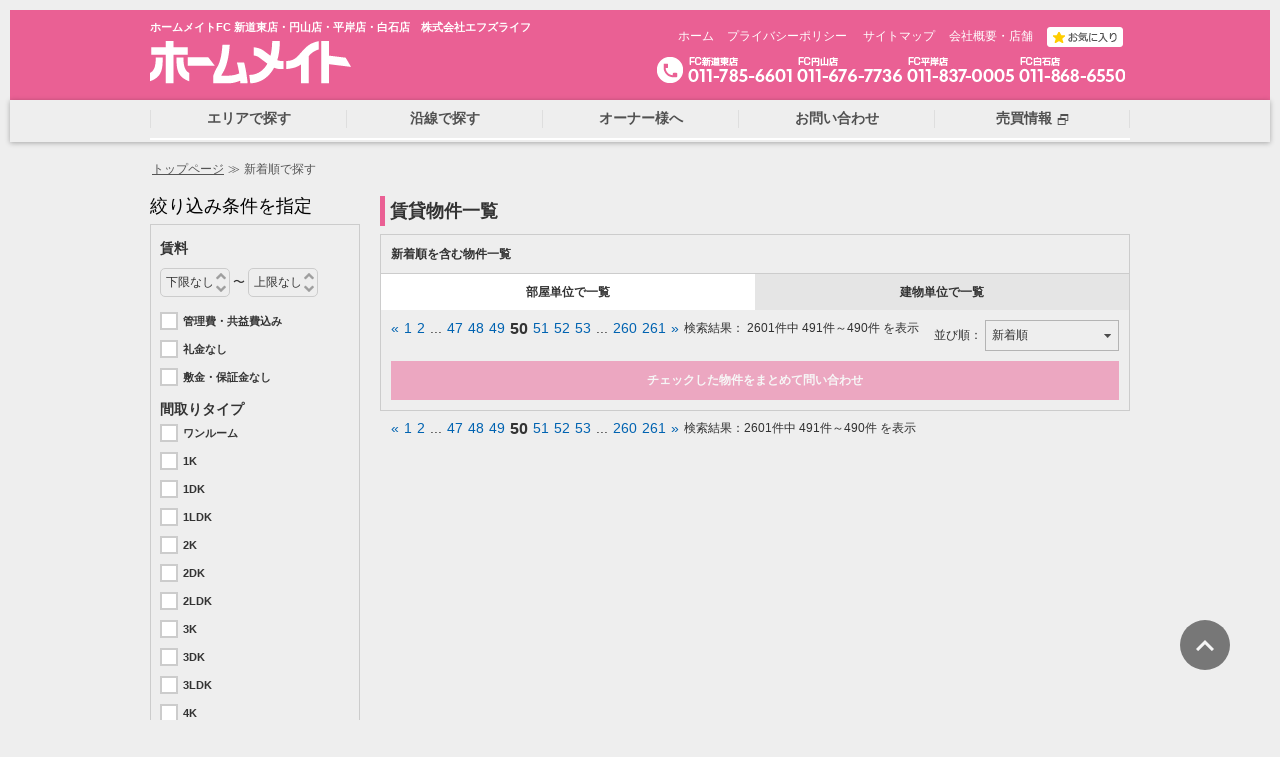

--- FILE ---
content_type: text/html; charset=UTF-8
request_url: https://fslife.net/estate/estate-list?sort_type=new_t&page=50
body_size: 9427
content:
<!DOCTYPE html>
<html lang="ja">
<head>
	<meta charset="UTF-8">
			<meta name="keywords"  content="札幌,東区,賃貸,部屋,ホームメイト" >
					<meta name="description" content=" 札幌市内のお部屋探しは株式会社エフズライフ｜ホームメイトFC新道東店・円山店・平岸店・白石店へ ">
			<!-- <link rel="shortcut icon" type="image/x-icon" href="/favicon.ico"> -->
	    <title>
				新着順で探す |
						札幌市内のお部屋探しは株式会社エフズライフ｜ホームメイトFC新道東店・円山店・平岸店・白石店
			</title>
				<script type="text/javascript" src="https://ajax.googleapis.com/ajax/libs/jquery/1.11.3/jquery.min.js"></script>
		<script type="text/javascript" src="https://fslife.net/MasterCenter/js/bootstrap.min.js"></script>
		<!--[if lt IE 9]>
		<script type="text/javascript" src="http://html5shiv.googlecode.com/svn/trunk/html5.js") }}"></script>
		<![endif]-->
				<script type="text/javascript" src="https://fslife.net/MasterCenter/pc/assets/common/js/btnaction.js"></script>
			  <link href="https://fslife.net/MasterCenter/pc/assets/common/css/common.css" rel="stylesheet">
<link href="//netdna.bootstrapcdn.com/font-awesome/4.0.3/css/font-awesome.css" rel="stylesheet">
		
		<link href="https://fslife.net/MasterCenter/pc/assets/libs/js/jscrollpane/jquery.jscrollpane.css" rel="stylesheet">
		<link href="https://fslife.net/MasterCenter/css/modal.css" rel="stylesheet">
	<link href="https://fslife.net/MasterCenter/css/slick.css" rel="stylesheet">
	<link href="https://fslife.net/MasterCenter/css/slick-theme.css" rel="stylesheet">
		<link href="https://fslife.net/lity/lity.min.css" rel="stylesheet">
			<link href="https://fslife.net/MasterCenter/pc/assets/estate/list/css/list.css" rel="stylesheet">
	<meta name="google-site-verification" content="3wYZXTcFxCV0T9N2ouZJHBelprn1nHXEFMnrFaHUrjk" />

<script>
    (function(i,s,o,g,r,a,m){i['GoogleAnalyticsObject']=r;i[r]=i[r]||function(){
            (i[r].q=i[r].q||[]).push(arguments)},i[r].l=1*new Date();a=s.createElement(o),
        m=s.getElementsByTagName(o)[0];a.async=1;a.src=g;m.parentNode.insertBefore(a,m)
    })(window,document,'script','https://www.google-analytics.com/analytics.js','ga');

    ga('create', 'UA-98403711-1', 'auto');
    ga('send', 'pageview');

</script>


</head>
<body>
	<div id="root">
		  <header id="layout-header">
	<div id="header_layout">
		<div id="header-contents">
			<div id="header-left">
				<div class="box-headLogo">
					<a href="https://fslife.net">
						<img src="/MasterCenter/pc/assets/common/img/header/logo.png" alt="ホームメイト" id="headLogo">
					</a>
				</div>
			</div>
			<div class="box-header_title">
				<h1>
					<p>ホームメイトFC 新道東店・円山店・平岸店・白石店　株式会社エフズライフ</p>
				</h1>
			</div>
			<!-- /#header-left -->
			<div id="header-right">
				<ul id="header-subNav">
					<li><a href="https://fslife.net">ホーム</a></li>
					<li><a href="https://fslife.net/static/privacy_policy" class="privacypolicy">プライバシーポリシー</a></li>
					<li><a href="https://fslife.net/sitemap" class="sitemap">サイトマップ</a></li>
					<li><a href="https://fslife.net/shop">会社概要・店舗</a></li>
					<li><a href="https://fslife.net/estate/estate-list?favorite=favorite" class="fav"><img src="/MasterCenter/pc/assets/common/img/header/icon/fav.png" alt="お気に入り"></a></li>
				</ul>
				<ul id="header-right-contact">
					<li>
						<img src="/MasterCenter/pc/assets/common/img/header/icon/tel.png" alt="tel_icon">
					</li>
					<li>
						<a href="tel:011-785-6601">
							<img src="/MasterCenter/pc/assets/common/img/header/tel_shindou.png" alt="011-785-6601">
						</a>
					</li>
					<li>
						<a href="tel:011-676-7736">
							<img src="/MasterCenter/pc/assets/common/img/header/tel_maruyama.png" alt="011-676-7736">
						</a>
					</li>
					<li>
						<a href="tel:011-837-0005">
							<img src="/MasterCenter/pc/assets/common/img/header/tel_hiragishi.png" alt="011-837-0005">
						</a>
					</li>
					<li>
						<a href="tel:011-868-6550">
							<img src="/MasterCenter/pc/assets/common/img/header/tel_shiraishi.png" alt="011-868-6550">
						</a>
					</li>
				</ul>
				<!--/#header-right-contact -->
			</div>
			<!-- /#container-telArea -->
		</div>
		<!-- /#header-contents -->
	</div>

	<div id="header-globalNav">
		<ul id="globalNav-menu">
			<li>
				<a href="https://fslife.net/search/search-siku">
					<span>エリアで探す</span>
				</a>
			</li>
			<li>
				<a href="https://fslife.net/search/search-ensen">
					<span>沿線で探す</span>
				</a>
			</li>
			<li>
				<a href="https://fslife.net/static/owner">
					<span>オーナー様へ</span>
				</a>
			</li>
			<li>
				<a href="https://fslife.net/contact">
					<span>お問い合わせ</span>
				</a>
			</li>
			<li>
				<a href="http://baibai.fslife.net/" target="_blank">
					<span class="blank">売買情報</span>
				</a>
			</li>
		</ul>
	</div>
	<!-- /#globalNav -->
</header>
		<div class="row">
			<div class="col-sm-12">
					<div id="layout-wrap-main">
		<div id="layout-breadCrumb">
			<ul class="block-breadCrumb">
				<li class="home">
					<a href="https://fslife.net">トップページ</a>
				</li>
								<li class="separator">≫</li>
								<li class="SearchBreadCrumb Ellipsis" alt="新着順で探す" title="新着順で探す">新着順で探す</li>
							</ul>
		</div>
		<!-- /#layout-breadcrumb -->
		<div id="layout-main">
			<form method="GET" action="https://fslife.net/contact/ikkatsu" accept-charset="UTF-8" class="form-horizontal" id="room_list_form">
			<h2>
				<span>
				賃貸物件一覧

				</span>
			<!-- /.favorite -->
			</h2>
			<div class="layout-main-inner">
				<p class="container-query" title="新着順">新着順を含む物件一覧</p>
										<div class="container-switch">
						<a href="https://fslife.net/estate/estate-list" class="switch-btn active">部屋単位で一覧</a>
						<a href="https://fslife.net/estate/estate-list" class="switch-btn", onclick="switch_bukken_list_type();">建物単位で一覧</a>
					</div>
					<!-- /.container-switch -->
																												<div class="container-sort">
							並び順：
							<select align="center" class="select-form" onChange="top.location.href=value">
								<option value="https://fslife.net/estate/estate-list?sort_type=new" >
									新着順
								</option>
								<option value="https://fslife.net/estate/estate-list?sort_type=cheap" >
									賃料が安い順
								</option>
								<option value="https://fslife.net/estate/estate-list?sort_type=expensive" >
									賃料が高い順
								</option>
								<option value="https://fslife.net/estate/estate-list?sort_type=wide" >
									専有面積が広い順
								</option>
								<option value="https://fslife.net/estate/estate-list?sort_type=narrow" >
									専有面積が狭い順
								</option>
								<option value="https://fslife.net/estate/estate-list?sort_type=build_new" >
									築年が新しい順
								</option>
								<option value="https://fslife.net/estate/estate-list?sort_type=build_old" >
									築年が古い順
								</option>
							</select>
						</div>
						<!-- /.container-sort -->
																			<div class="continer-count">
								<p class="box-count-result">
								<span>検索結果：</span>
																	2601件中 491件～490件 を表示
																</p>
								<div class="box-count-pager">
																<ul class="pagination"><li><a href="estate-list?sort_type=new_t&amp;page=49" rel="prev">&laquo;</a></li> <li><a href="estate-list?sort_type=new_t&amp;page=1">1</a></li><li><a href="estate-list?sort_type=new_t&amp;page=2">2</a></li><li class="disabled"><span>...</span></li><li><a href="estate-list?sort_type=new_t&amp;page=47">47</a></li><li><a href="estate-list?sort_type=new_t&amp;page=48">48</a></li><li><a href="estate-list?sort_type=new_t&amp;page=49">49</a></li><li class="active"><span>50</span></li><li><a href="estate-list?sort_type=new_t&amp;page=51">51</a></li><li><a href="estate-list?sort_type=new_t&amp;page=52">52</a></li><li><a href="estate-list?sort_type=new_t&amp;page=53">53</a></li><li class="disabled"><span>...</span></li><li><a href="estate-list?sort_type=new_t&amp;page=260">260</a></li><li><a href="estate-list?sort_type=new_t&amp;page=261">261</a></li> <li><a href="estate-list?sort_type=new_t&amp;page=51" rel="next">&raquo;</a></li></ul>
																</div>
								<!-- /.box-count-pager -->
							</div>
							<!-- /.continer-count -->
																								<div class="container-allcontact">
							<input class="btn btn-sm contact" id="confirm" onclick="actionContact();" type="submit" value="チェックした物件をまとめて問い合わせ">
						</div>
						
					<div class="container-estate">
										</div>
					<!-- /.container-estate -->
										<div class="continer-count">
											<p class="box-count-result">
							<span>検索結果：</span>2601件中 491件～490件 を表示
						</p>
											<div class="box-count-pager">
												<ul class="pagination"><li><a href="estate-list?sort_type=new_t&amp;page=49" rel="prev">&laquo;</a></li> <li><a href="estate-list?sort_type=new_t&amp;page=1">1</a></li><li><a href="estate-list?sort_type=new_t&amp;page=2">2</a></li><li class="disabled"><span>...</span></li><li><a href="estate-list?sort_type=new_t&amp;page=47">47</a></li><li><a href="estate-list?sort_type=new_t&amp;page=48">48</a></li><li><a href="estate-list?sort_type=new_t&amp;page=49">49</a></li><li class="active"><span>50</span></li><li><a href="estate-list?sort_type=new_t&amp;page=51">51</a></li><li><a href="estate-list?sort_type=new_t&amp;page=52">52</a></li><li><a href="estate-list?sort_type=new_t&amp;page=53">53</a></li><li class="disabled"><span>...</span></li><li><a href="estate-list?sort_type=new_t&amp;page=260">260</a></li><li><a href="estate-list?sort_type=new_t&amp;page=261">261</a></li> <li><a href="estate-list?sort_type=new_t&amp;page=51" rel="next">&raquo;</a></li></ul>
												</div>
						<!-- /.box-count-pager -->
					</div>
					<!-- /.continer-count -->
												<input type="hidden" name="q[from]" value="room_list" />
				</form>
			</div>
			<!-- /.layout-main-inner -->
		</div>
		<!-- /#layout-main -->

		<!-- sidebar2 -->
		<div id="layout-sideBar">
			<form method="GET" action="https://fslife.net/estate/estate-list" accept-charset="UTF-8" class="form-horizontal" id="search_form">
													<h4><span>絞り込み条件を指定</span></h4>
<div class="block-sideBar block-sideBar_search block-sideBar_search-condition">
	<div class="box-search">
					<div class="EachBlock">
									<p class="item-search-name"><em>賃料</em></p>
																		<select name="s[1][below]" class="">
								<option value="">下限なし</option>
																	<option value="35000"
													 >3.5万円</option>
																	<option value="40000"
													 >4万円</option>
																	<option value="45000"
													 >4.5万円</option>
																	<option value="50000"
													 >5万円</option>
																	<option value="55000"
													 >5.5万円</option>
																	<option value="60000"
													 >6万円</option>
																	<option value="65000"
													 >6.5万円</option>
																	<option value="70000"
													 >7万円</option>
																	<option value="75000"
													 >7.5万円</option>
																	<option value="80000"
													 >8万円</option>
																	<option value="85000"
													 >8.5万円</option>
																	<option value="90000"
													 >9万円</option>
																	<option value="95000"
													 >9.5万円</option>
																	<option value="100000"
													 >10万円</option>
																	<option value="110000"
													 >11万円</option>
																	<option value="120000"
													 >12万円</option>
																	<option value="130000"
													 >13万円</option>
																	<option value="140000"
													 >14万円</option>
																	<option value="150000"
													 >15万円</option>
																	<option value="160000"
													 >16万円</option>
																	<option value="170000"
													 >17万円</option>
																	<option value="180000"
													 >18万円</option>
																	<option value="190000"
													 >19万円</option>
																	<option value="200000"
													 >20万円</option>
																	<option value="300000"
													 >30万円</option>
																	<option value="500000"
													 >50万円</option>
																	<option value="1000000"
													 >100万円</option>
															</select>
							〜
							<select name="s[1][upper]" class="">
								<option value="">上限なし</option>
																	<option value="35000"
													 >3.5万円</option>
																	<option value="40000"
													 >4万円</option>
																	<option value="45000"
													 >4.5万円</option>
																	<option value="50000"
													 >5万円</option>
																	<option value="55000"
													 >5.5万円</option>
																	<option value="60000"
													 >6万円</option>
																	<option value="65000"
													 >6.5万円</option>
																	<option value="70000"
													 >7万円</option>
																	<option value="75000"
													 >7.5万円</option>
																	<option value="80000"
													 >8万円</option>
																	<option value="85000"
													 >8.5万円</option>
																	<option value="90000"
													 >9万円</option>
																	<option value="95000"
													 >9.5万円</option>
																	<option value="100000"
													 >10万円</option>
																	<option value="110000"
													 >11万円</option>
																	<option value="120000"
													 >12万円</option>
																	<option value="130000"
													 >13万円</option>
																	<option value="140000"
													 >14万円</option>
																	<option value="150000"
													 >15万円</option>
																	<option value="160000"
													 >16万円</option>
																	<option value="170000"
													 >17万円</option>
																	<option value="180000"
													 >18万円</option>
																	<option value="190000"
													 >19万円</option>
																	<option value="200000"
													 >20万円</option>
																	<option value="300000"
													 >30万円</option>
																	<option value="500000"
													 >50万円</option>
																	<option value="1000000"
													 >100万円</option>
															</select>
																								<input type="checkbox" name="s[1][]" value="管理費・共益費込み"
										 id="s_1_2"
										  />
							<label for="s_1_2"> 管理費・共益費込み</label>
																								<input type="checkbox" name="s[1][]" value="礼金なし"
										 id="s_1_3"
										  />
							<label for="s_1_3"> 礼金なし</label>
																								<input type="checkbox" name="s[1][]" value="敷金・保証金なし"
										 id="s_1_4"
										  />
							<label for="s_1_4"> 敷金・保証金なし</label>
																		</div>
			<!-- /.EachBlock -->
					<div class="EachBlock">
									<p class="item-search-name"><em>間取りタイプ</em></p>
																		<input type="checkbox" name="s[2][]" value="ワンルーム"
										 id="s_2_1"
										  />
							<label for="s_2_1"> ワンルーム</label>
																								<input type="checkbox" name="s[2][]" value="1K"
										 id="s_2_2"
										  />
							<label for="s_2_2"> 1K</label>
																								<input type="checkbox" name="s[2][]" value="1DK"
										 id="s_2_3"
										  />
							<label for="s_2_3"> 1DK</label>
																								<input type="checkbox" name="s[2][]" value="1LDK"
										 id="s_2_4"
										  />
							<label for="s_2_4"> 1LDK</label>
																								<input type="checkbox" name="s[2][]" value="2K"
										 id="s_2_5"
										  />
							<label for="s_2_5"> 2K</label>
																								<input type="checkbox" name="s[2][]" value="2DK"
										 id="s_2_6"
										  />
							<label for="s_2_6"> 2DK</label>
																								<input type="checkbox" name="s[2][]" value="2LDK"
										 id="s_2_7"
										  />
							<label for="s_2_7"> 2LDK</label>
																								<input type="checkbox" name="s[2][]" value="3K"
										 id="s_2_8"
										  />
							<label for="s_2_8"> 3K</label>
																								<input type="checkbox" name="s[2][]" value="3DK"
										 id="s_2_9"
										  />
							<label for="s_2_9"> 3DK</label>
																								<input type="checkbox" name="s[2][]" value="3LDK"
										 id="s_2_10"
										  />
							<label for="s_2_10"> 3LDK</label>
																								<input type="checkbox" name="s[2][]" value="4K"
										 id="s_2_11"
										  />
							<label for="s_2_11"> 4K</label>
																								<input type="checkbox" name="s[2][]" value="4DK"
										 id="s_2_12"
										  />
							<label for="s_2_12"> 4DK</label>
																								<input type="checkbox" name="s[2][]" value="4LDK"
										 id="s_2_13"
										  />
							<label for="s_2_13"> 4LDK</label>
																								<input type="checkbox" name="s[2][]" value="5K以上"
										 id="s_2_14"
										  />
							<label for="s_2_14"> 5K以上</label>
																		</div>
			<!-- /.EachBlock -->
					<div class="EachBlock">
									<p class="item-search-name"><em>物件種別</em></p>
																		<input type="checkbox" name="s[3][]" value="マンション"
										 id="s_3_1"
										  />
							<label for="s_3_1"> マンション</label>
																								<input type="checkbox" name="s[3][]" value="アパート"
										 id="s_3_2"
										  />
							<label for="s_3_2"> アパート</label>
																								<input type="checkbox" name="s[3][]" value="一戸建て"
										 id="s_3_3"
										  />
							<label for="s_3_3"> 一戸建て</label>
																		</div>
			<!-- /.EachBlock -->
					<div class="EachBlock">
									<p class="item-search-name"><em>専有面積</em></p>
																		<select name="s[4][below]" class="">
								<option value="">下限なし</option>
																	<option value="10"
													 >10㎡</option>
																	<option value="20"
													 >20㎡</option>
																	<option value="25"
													 >25㎡</option>
																	<option value="30"
													 >30㎡</option>
																	<option value="35"
													 >35㎡</option>
																	<option value="40"
													 >40㎡</option>
																	<option value="45"
													 >45㎡</option>
																	<option value="50"
													 >50㎡</option>
																	<option value="60"
													 >60㎡</option>
																	<option value="70"
													 >70㎡</option>
																	<option value="80"
													 >80㎡</option>
																	<option value="90"
													 >90㎡</option>
																	<option value="100"
													 >100㎡</option>
																	<option value="120"
													 >120㎡</option>
																	<option value="150"
													 >150㎡</option>
															</select>
							〜
							<select name="s[4][upper]" class="">
								<option value="">上限なし</option>
																	<option value="10"
													 >10㎡</option>
																	<option value="20"
													 >20㎡</option>
																	<option value="25"
													 >25㎡</option>
																	<option value="30"
													 >30㎡</option>
																	<option value="35"
													 >35㎡</option>
																	<option value="40"
													 >40㎡</option>
																	<option value="45"
													 >45㎡</option>
																	<option value="50"
													 >50㎡</option>
																	<option value="60"
													 >60㎡</option>
																	<option value="70"
													 >70㎡</option>
																	<option value="80"
													 >80㎡</option>
																	<option value="90"
													 >90㎡</option>
																	<option value="100"
													 >100㎡</option>
																	<option value="120"
													 >120㎡</option>
																	<option value="150"
													 >150㎡</option>
															</select>
																		</div>
			<!-- /.EachBlock -->
					<div class="EachBlock">
									<p class="item-search-name"><em>駅徒歩</em></p>
																		<input type="radio" name="s[5][]" value="0"
										 id="s_5_0"
										 checked="checked"  />
							<label for="s_5_0"> 指定なし</label>
																								<input type="radio" name="s[5][]" value="1"
										 id="s_5_1"
										  />
							<label for="s_5_1"> 1分以内</label>
																								<input type="radio" name="s[5][]" value="5"
										 id="s_5_2"
										  />
							<label for="s_5_2"> 5分以内</label>
																								<input type="radio" name="s[5][]" value="7"
										 id="s_5_3"
										  />
							<label for="s_5_3"> 7分以内</label>
																								<input type="radio" name="s[5][]" value="10"
										 id="s_5_4"
										  />
							<label for="s_5_4"> 10分以内</label>
																								<input type="radio" name="s[5][]" value="15"
										 id="s_5_5"
										  />
							<label for="s_5_5"> 15分以内</label>
																		</div>
			<!-- /.EachBlock -->
					<div class="EachBlock">
									<p class="item-search-name"><em>築年数</em></p>
																		<input type="radio" name="s[6][]" value="0"
										 id="s_6_0"
										 checked="checked"  />
							<label for="s_6_0"> 指定なし</label>
																								<input type="radio" name="s[6][]" value="1"
										 id="s_6_1"
										  />
							<label for="s_6_1"> 1年以内</label>
																								<input type="radio" name="s[6][]" value="3"
										 id="s_6_2"
										  />
							<label for="s_6_2"> 3年以内</label>
																								<input type="radio" name="s[6][]" value="5"
										 id="s_6_3"
										  />
							<label for="s_6_3"> 5年以内</label>
																								<input type="radio" name="s[6][]" value="7"
										 id="s_6_9"
										  />
							<label for="s_6_9"> 7年以内</label>
																								<input type="radio" name="s[6][]" value="10"
										 id="s_6_4"
										  />
							<label for="s_6_4"> 10年以内</label>
																								<input type="radio" name="s[6][]" value="15"
										 id="s_6_5"
										  />
							<label for="s_6_5"> 15年以内</label>
																								<input type="radio" name="s[6][]" value="20"
										 id="s_6_6"
										  />
							<label for="s_6_6"> 20年以内</label>
																								<input type="radio" name="s[6][]" value="25"
										 id="s_6_7"
										  />
							<label for="s_6_7"> 25年以内</label>
																								<input type="radio" name="s[6][]" value="30"
										 id="s_6_8"
										  />
							<label for="s_6_8"> 30年以内</label>
																		</div>
			<!-- /.EachBlock -->
					<div class="EachBlock">
									<p class="item-search-name"><em>その他</em></p>
																		<input type="checkbox" name="s[99][]" value="光熱費が安い"
										 id="s_99_1"
										  />
							<label for="s_99_1"> 光熱費が安い</label>
																								<input type="checkbox" name="s[99][]" value="駐車場2台以上"
										 id="s_99_2"
										  />
							<label for="s_99_2"> 駐車場2台以上</label>
																								<input type="checkbox" name="s[99][]" value="敷礼仲無料"
										 id="s_99_3"
										  />
							<label for="s_99_3"> 敷礼仲無料</label>
																		</div>
			<!-- /.EachBlock -->
					<div class="EachBlock">
									<div class="modal" id="modal_kodawari">
						<div class="modal-dialog">
							<div class="modal-content">
								<div class="modal-header">
									<h4 class="modal-title" id="modal-label"><span>新着順で探す</span></h4>
								</div>
								<div class="modal-body">
									<table border="0" cellspacing="0" cellpadding="0">
																					<tr>
												<th scope="row" width="110">条件</th>
												<td>
																																										<input type="checkbox" name="s[7][]" value="136"
																		 id="s_7_1_136"
																		  />
															<label for="s_7_1_136">
																楽器可															</label>
																																																								<input type="checkbox" name="s[7][]" value="137"
																		 id="s_7_1_137"
																		  />
															<label for="s_7_1_137">
																事務所可															</label>
																																																								<input type="checkbox" name="s[7][]" value="138"
																		 id="s_7_1_138"
																		  />
															<label for="s_7_1_138">
																二人入居可															</label>
																																																								<input type="checkbox" name="s[7][]" value="147"
																		 id="s_7_1_147"
																		  />
															<label for="s_7_1_147">
																ペット相談 															</label>
																																																								<input type="checkbox" name="s[7][]" value="149"
																		 id="s_7_1_149"
																		  />
															<label for="s_7_1_149">
																ルームシェア															</label>
																																																								<input type="checkbox" name="s[7][]" value="140"
																		 id="s_7_1_140"
																		  />
															<label for="s_7_1_140">
																分譲タイプ															</label>
																																																								<input type="checkbox" name="s[7][]" value="139"
																		 id="s_7_1_139"
																		  />
															<label for="s_7_1_139">
																ファミリータイプ															</label>
																																																								<input type="checkbox" name="s[7][]" value="444"
																		 id="s_7_1_444"
																		  />
															<label for="s_7_1_444">
																外国人可															</label>
																																							</td>
											</tr>
																					<tr>
												<th scope="row" width="110">防犯設備</th>
												<td>
																																										<input type="checkbox" name="s[7][]" value="156"
																		 id="s_7_2_156"
																		  />
															<label for="s_7_2_156">
																24時間緊急対応															</label>
																																																								<input type="checkbox" name="s[7][]" value="158"
																		 id="s_7_2_158"
																		  />
															<label for="s_7_2_158">
																インターホン															</label>
																																																								<input type="checkbox" name="s[7][]" value="159"
																		 id="s_7_2_159"
																		  />
															<label for="s_7_2_159">
																防犯カメラ															</label>
																																																								<input type="checkbox" name="s[7][]" value="160"
																		 id="s_7_2_160"
																		  />
															<label for="s_7_2_160">
																人感センサー															</label>
																																																								<input type="checkbox" name="s[7][]" value="163"
																		 id="s_7_2_163"
																		  />
															<label for="s_7_2_163">
																カードキー															</label>
																																																								<input type="checkbox" name="s[7][]" value="167"
																		 id="s_7_2_167"
																		  />
															<label for="s_7_2_167">
																ディンプルキー															</label>
																																																								<input type="checkbox" name="s[7][]" value="170"
																		 id="s_7_2_170"
																		  />
															<label for="s_7_2_170">
																オートロック															</label>
																																																								<input type="checkbox" name="s[7][]" value="172"
																		 id="s_7_2_172"
																		  />
															<label for="s_7_2_172">
																防犯ガラス															</label>
																																							</td>
											</tr>
																					<tr>
												<th scope="row" width="110">共用部</th>
												<td>
																																										<input type="checkbox" name="s[7][]" value="174"
																		 id="s_7_3_174"
																		  />
															<label for="s_7_3_174">
																宅配ボックス															</label>
																																																								<input type="checkbox" name="s[7][]" value="175"
																		 id="s_7_3_175"
																		  />
															<label for="s_7_3_175">
																クリーニングボックス															</label>
																																																								<input type="checkbox" name="s[7][]" value="176"
																		 id="s_7_3_176"
																		  />
															<label for="s_7_3_176">
																専用ゴミ置き場															</label>
																																																								<input type="checkbox" name="s[7][]" value="177"
																		 id="s_7_3_177"
																		  />
															<label for="s_7_3_177">
																駐輪場															</label>
																																																								<input type="checkbox" name="s[7][]" value="35"
																		 id="s_7_3_35"
																		  />
															<label for="s_7_3_35">
																駐車場															</label>
																																																								<input type="checkbox" name="s[7][]" value="178"
																		 id="s_7_3_178"
																		  />
															<label for="s_7_3_178">
																バイク置き場															</label>
																																																								<input type="checkbox" name="s[7][]" value="42"
																		 id="s_7_3_42"
																		  />
															<label for="s_7_3_42">
																エレベーター															</label>
																																							</td>
											</tr>
																					<tr>
												<th scope="row" width="110">立地環境</th>
												<td>
																																										<input type="checkbox" name="s[7][]" value="187"
																		 id="s_7_4_187"
																		  />
															<label for="s_7_4_187">
																日当り良好															</label>
																																																								<input type="checkbox" name="s[7][]" value="201"
																		 id="s_7_4_201"
																		  />
															<label for="s_7_4_201">
																角部屋															</label>
																																																								<input type="checkbox" name="s[7][]" value="203"
																		 id="s_7_4_203"
																		  />
															<label for="s_7_4_203">
																デザイナーズ															</label>
																																							</td>
											</tr>
																					<tr>
												<th scope="row" width="110">室内設備</th>
												<td>
																																										<input type="checkbox" name="s[7][]" value="207"
																		 id="s_7_5_207"
																		  />
															<label for="s_7_5_207">
																フローリング															</label>
																																																								<input type="checkbox" name="s[7][]" value="209"
																		 id="s_7_5_209"
																		  />
															<label for="s_7_5_209">
																出窓															</label>
																																																								<input type="checkbox" name="s[7][]" value="214"
																		 id="s_7_5_214"
																		  />
															<label for="s_7_5_214">
																ロフト															</label>
																																																								<input type="checkbox" name="s[7][]" value="225"
																		 id="s_7_5_225"
																		  />
															<label for="s_7_5_225">
																照明器具															</label>
																																																								<input type="checkbox" name="s[7][]" value="453"
																		 id="s_7_5_453"
																		  />
															<label for="s_7_5_453">
																床カラーホワイト															</label>
																																							</td>
											</tr>
																					<tr>
												<th scope="row" width="110">屋外設備</th>
												<td>
																																										<input type="checkbox" name="s[7][]" value="233"
																		 id="s_7_6_233"
																		  />
															<label for="s_7_6_233">
																ベランダ・バルコニー															</label>
																																																								<input type="checkbox" name="s[7][]" value="244"
																		 id="s_7_6_244"
																		  />
															<label for="s_7_6_244">
																シャッター雨戸															</label>
																																																								<input type="checkbox" name="s[7][]" value="245"
																		 id="s_7_6_245"
																		  />
															<label for="s_7_6_245">
																専用庭															</label>
																																							</td>
											</tr>
																					<tr>
												<th scope="row" width="110">収納</th>
												<td>
																																										<input type="checkbox" name="s[7][]" value="248"
																		 id="s_7_7_248"
																		  />
															<label for="s_7_7_248">
																収納スペース															</label>
																																																								<input type="checkbox" name="s[7][]" value="249"
																		 id="s_7_7_249"
																		  />
															<label for="s_7_7_249">
																クローゼット															</label>
																																																								<input type="checkbox" name="s[7][]" value="251"
																		 id="s_7_7_251"
																		  />
															<label for="s_7_7_251">
																ウォークインクローゼット															</label>
																																																								<input type="checkbox" name="s[7][]" value="255"
																		 id="s_7_7_255"
																		  />
															<label for="s_7_7_255">
																床下収納															</label>
																																																								<input type="checkbox" name="s[7][]" value="264"
																		 id="s_7_7_264"
																		  />
															<label for="s_7_7_264">
																押入れ															</label>
																																																								<input type="checkbox" name="s[7][]" value="265"
																		 id="s_7_7_265"
																		  />
															<label for="s_7_7_265">
																下駄箱															</label>
																																							</td>
											</tr>
																					<tr>
												<th scope="row" width="110">水周り</th>
												<td>
																																										<input type="checkbox" name="s[7][]" value="267"
																		 id="s_7_8_267"
																		  />
															<label for="s_7_8_267">
																バス・トイレ別															</label>
																																																								<input type="checkbox" name="s[7][]" value="268"
																		 id="s_7_8_268"
																		  />
															<label for="s_7_8_268">
																シャワー															</label>
																																																								<input type="checkbox" name="s[7][]" value="269"
																		 id="s_7_8_269"
																		  />
															<label for="s_7_8_269">
																追い焚き															</label>
																																																								<input type="checkbox" name="s[7][]" value="270"
																		 id="s_7_8_270"
																		  />
															<label for="s_7_8_270">
																浴室乾燥機															</label>
																																																								<input type="checkbox" name="s[7][]" value="271"
																		 id="s_7_8_271"
																		  />
															<label for="s_7_8_271">
																オートバス															</label>
																																																								<input type="checkbox" name="s[7][]" value="277"
																		 id="s_7_8_277"
																		  />
															<label for="s_7_8_277">
																サウナ															</label>
																																																								<input type="checkbox" name="s[7][]" value="278"
																		 id="s_7_8_278"
																		  />
															<label for="s_7_8_278">
																ジェットバス															</label>
																																																								<input type="checkbox" name="s[7][]" value="282"
																		 id="s_7_8_282"
																		  />
															<label for="s_7_8_282">
																ウォシュレット															</label>
																																																								<input type="checkbox" name="s[7][]" value="288"
																		 id="s_7_8_288"
																		  />
															<label for="s_7_8_288">
																洗面所独立															</label>
																																																								<input type="checkbox" name="s[7][]" value="289"
																		 id="s_7_8_289"
																		  />
															<label for="s_7_8_289">
																シャンプードレッサー															</label>
																																																								<input type="checkbox" name="s[7][]" value="294"
																		 id="s_7_8_294"
																		  />
															<label for="s_7_8_294">
																洗濯機付															</label>
																																																								<input type="checkbox" name="s[7][]" value="295"
																		 id="s_7_8_295"
																		  />
															<label for="s_7_8_295">
																洗濯機置き場															</label>
																																							</td>
											</tr>
																					<tr>
												<th scope="row" width="110">キッチン</th>
												<td>
																																										<input type="checkbox" name="s[7][]" value="296"
																		 id="s_7_9_296"
																		  />
															<label for="s_7_9_296">
																コンロ設置可															</label>
																																																								<input type="checkbox" name="s[7][]" value="297"
																		 id="s_7_9_297"
																		  />
															<label for="s_7_9_297">
																コンロ設置済															</label>
																																																								<input type="checkbox" name="s[7][]" value="299"
																		 id="s_7_9_299"
																		  />
															<label for="s_7_9_299">
																コンロ種類															</label>
																																																								<input type="checkbox" name="s[7][]" value="302"
																		 id="s_7_9_302"
																		  />
															<label for="s_7_9_302">
																ガスオーブンレンジ															</label>
																																																								<input type="checkbox" name="s[7][]" value="305"
																		 id="s_7_9_305"
																		  />
															<label for="s_7_9_305">
																浄水器															</label>
																																																								<input type="checkbox" name="s[7][]" value="306"
																		 id="s_7_9_306"
																		  />
															<label for="s_7_9_306">
																食器洗乾燥機															</label>
																																																								<input type="checkbox" name="s[7][]" value="308"
																		 id="s_7_9_308"
																		  />
															<label for="s_7_9_308">
																食器棚付															</label>
																																																								<input type="checkbox" name="s[7][]" value="311"
																		 id="s_7_9_311"
																		  />
															<label for="s_7_9_311">
																システムキッチン															</label>
																																																								<input type="checkbox" name="s[7][]" value="312"
																		 id="s_7_9_312"
																		  />
															<label for="s_7_9_312">
																カウンターキッチン															</label>
																																																								<input type="checkbox" name="s[7][]" value="315"
																		 id="s_7_9_315"
																		  />
															<label for="s_7_9_315">
																L字型キッチン															</label>
																																																								<input type="checkbox" name="s[7][]" value="314"
																		 id="s_7_9_314"
																		  />
															<label for="s_7_9_314">
																アイランドキッチン															</label>
																																							</td>
											</tr>
																					<tr>
												<th scope="row" width="110">空調設備</th>
												<td>
																																										<input type="checkbox" name="s[7][]" value="319"
																		 id="s_7_10_319"
																		  />
															<label for="s_7_10_319">
																エアコン															</label>
																																																								<input type="checkbox" name="s[7][]" value="321"
																		 id="s_7_10_321"
																		  />
															<label for="s_7_10_321">
																床暖房															</label>
																																																								<input type="checkbox" name="s[7][]" value="322"
																		 id="s_7_10_322"
																		  />
															<label for="s_7_10_322">
																24H換気システム															</label>
																																							</td>
											</tr>
																					<tr>
												<th scope="row" width="110">回線設備</th>
												<td>
																																										<input type="checkbox" name="s[7][]" value="331"
																		 id="s_7_11_331"
																		  />
															<label for="s_7_11_331">
																BS															</label>
																																																								<input type="checkbox" name="s[7][]" value="332"
																		 id="s_7_11_332"
																		  />
															<label for="s_7_11_332">
																CS															</label>
																																																								<input type="checkbox" name="s[7][]" value="333"
																		 id="s_7_11_333"
																		  />
															<label for="s_7_11_333">
																CATV															</label>
																																																								<input type="checkbox" name="s[7][]" value="336"
																		 id="s_7_11_336"
																		  />
															<label for="s_7_11_336">
																光ファイバー															</label>
																																							</td>
											</tr>
																			</table>
								</div>
								<!-- /.modal-body -->
								<div class="modal-footer">
									<button type="button" class="btn btn-default" data-dismiss="modal">閉じる</button>
									<input class="btn btn-sm" id="search" onclick="actionResult();" type="submit" value="検索">
								</div>
								<!-- /.modal-footer -->
							</div>
							<!-- /.modal-content -->
						</div>
						<!-- /.modal-dialog -->
					</div>
					<!-- /#modal_kodawari -->
							</div>
			<!-- /.EachBlock -->
			</div>
	<!-- /.box-search -->
	<a id="more_kodawari" class="search-btn_add" href="#modal_kodawari"
		 data-toggle="modal">こだわり条件を指定する</a>
	<input class="search-btn_thisSearch" id="search" onclick="actionResult();" type="submit" value="この条件で検索する">
</div>
<!-- /.block-sideBar -->
										<input type="hidden" name="s[favorite]" value="" />
						</form>
		</div>
		<!-- /#layout-sideBar -->
	</div>
	<!-- /#layout-wrap-main -->

			</div>
		</div>
		  <footer class="clr">
	<div id="layout-footer">
		<div class="layout-footer_inner">
			<div id="footer_left">
				<div class="container-footer">
										<a href="https://fslife.net/search/search-siku" class="footer-head">エリアで探す</a>
					<ul>
											</ul>
				</div>
				<!-- /.container-footer -->
				<div class="container-footer">
										<a href="https://fslife.net/search/search-ensen" class="footer-head">沿線で探す</a>
					<ul>
											</ul>
				</div>
				<!-- /.container-footer -->
				<div class="container-footer">
					<span class="footer-head">一発検索</span>
					<ul>
						<li>							<a class="hoverBtn" href="https://fslife.net/estate/estate-list?s%5B99%5D%5B%5D=%E6%95%B7%E7%A4%BC%E4%BB%B2%E7%84%A1%E6%96%99">敷礼仲無料</a>
						</li>
						<li>							<a class="hoverBtn" href="https://fslife.net/estate/estate-list?s%5B7%5D%5B%5D=147">ペット可</a>
						</li>
						<li>							<a class="hoverBtn" href="https://fslife.net/estate/estate-list?s%5B99%5D%5B%5D=%E5%85%89%E7%86%B1%E8%B2%BB%E3%81%8C%E5%AE%89%E3%81%84">光熱費が安い</a>
						</li>
						<li>							<a class="hoverBtn" href="https://fslife.net/estate/estate-list?s%5B6%5D%5B%5D=5">新築・築浅</a>
						</li>
						<li>							<a class="hoverBtn" href="https://fslife.net/estate/estate-list?s%5B7%5D%5B%5D=140">分譲賃貸</a>
						</li>
						<li>							<a class="hoverBtn" href="https://fslife.net/estate/estate-list?s%5B99%5D%5B%5D=%E9%A7%90%E8%BB%8A%E5%A0%B42%E5%8F%B0%E4%BB%A5%E4%B8%8A">駐車場2台以上</a>
						</li>
					</ul>
				</div>
				<!-- /.container-footer -->
			</div>
			<!-- /#footer_left -->
			<div id="footer_right">
				<ul>
					<li><a href="https://fslife.net/search/search-siku">エリアで探す</a></li>
					<li><a href="https://fslife.net/search/search-ensen">沿線で探す</a></li>
					<li><a href="https://fslife.net/shop">会社概要・店舗</a></li>
					<li><a href="https://fslife.net/static/owner">オーナー様へ</a></li>
					<li><a href="https://fslife.net/static/recruit">採用情報</a></li>
					<li><a href="https://fslife.net/estate/estate-list?favorite=favorite">お気に入り</a></li>
					<li><a href="https://fslife.net/static/privacy_policy">プライバシーポリシー</a></li>
					<li><a href="https://fslife.net/sitemap">サイトマップ</a></li>
					<li><a href="http://baibai.fslife.net/" class="blank" target="_blank">売買情報</a></li>
					<li><a class="no_img" href="https://fslife.net"><img src="/MasterCenter/pc/assets/common/img/footer/logo.png" alt="F's Life" id="footerLogo"></a></li>
				</ul>
			</div>
			<!-- /#footer_right -->
		</div>
		<!-- /#layout-footer_inner -->
	</div>
	<!-- /#layout-footer -->
	<div id="layout-footer_copy" class="clr">
		<div class="layout-footer_inner">
			<address>&copy;2026 株式会社 エフズライフ</address>
		</div>
		<!-- /#layout-footer_inner -->
	</div>
	<!-- /#layout-footer_copy -->
	<div id="to-top">
		<a href="#">
			<img src="/MasterCenter/pc/assets/common/img/footer/totop.png" alt="topへもどる">
		</a>
	</div>
</footer>

		

	<script type="text/javascript">
		/* 物件一覧の種類 */
		function switch_bukken_list_type()
		{
			document.cookie = 'list_type = tatemono';
			location.reload();
		}
		window.onload = function() {
			var chk_cnt = $('.room_check:checked').length;
			if(chk_cnt == 0){
				$('input.contact').attr('disabled', 'disabled');
			}
		};
		function checked_box() {
			var chk_cnt = $('.room_check:checked').length;
			if(chk_cnt == 0){
				$('input.contact').prop('disabled', true);
			} else {
				$('input.contact').prop('disabled', false);
			}
		}
	$(function() {
		$('.room_check').click(function() {
			checked_box()
		});
	});
	function actionResult(){
		document.getElementById('search_form').action = "https://fslife.net/estate/estate-list";
	}
		/** サイドバーエリア検索 **/
	function actionCity(){
		document.getElementById('search_form').action = "https://fslife.net/search/search-siku";
	}
	function actionTown(){
		document.getElementById('search_form').action = "https://fslife.net/search/search-ooaza";
	}
	function actionStreet(){
		document.getElementById('search_form').action = "https://fslife.net/search/search-aza";
	}

	/** サイドバー沿線検索 **/
	function actionEnsen(){
		document.getElementById('search_form').action = "https://fslife.net/search/search-ensen";
	}
	function actionStation(){
		document.getElementById('search_form').action = "https://fslife.net/search/search-station";
	}

	/** 親子チェックボックス連動 **/
	$(function() {
		$('.inputChild').click(function() {
			if ($(this).parents('.wrapper-input').find('.inputChild').find('input:checked').length == 0) {
				$(this).parents('.wrapper-input').find('.inputParent input').prop('checked', false);
			}
		});
		$('.inputParent').click(function() {
			if ($(this).find('input').length == $(this).find('input:checked').length) {
				$(this).parents('.wrapper-input').find('.inputChild input').prop('checked', true);
			} else {
				$(this).parents('.wrapper-input').find('.inputChild input').prop('checked', false);
			}
		});
	});
	</script>
		<script type="text/javascript">
			// ヘッダー
			var url = '/estate/estate-list?sort_type=new_t&amp;page=50';
			if (url == '/') {
				$('#globalNav-menu').find('a').each(function(){
					var link = $(this).attr('href')+'/';
					var url = $(location).attr('href');
					if (url == link) {
						$(this).parent('li').addClass('on');
					}
				});
			} else {
				$('#globalNav-menu').find('a').each(function(){
					var link = $(this).attr('href');
					if(link.indexOf(url) != -1) {
						$(this).parent('li').addClass('on');
					}
				});
			}
		</script>
	</div>
</body>
</html>
<!DOCTYPE html>
<html>
    <head>
        <meta charset="UTF-8" />
        <meta name="robots" content="noindex,nofollow" />
        <style>
            /* Copyright (c) 2010, Yahoo! Inc. All rights reserved. Code licensed under the BSD License: http://developer.yahoo.com/yui/license.html */
            html{color:#000;background:#FFF;}body,div,dl,dt,dd,ul,ol,li,h1,h2,h3,h4,h5,h6,pre,code,form,fieldset,legend,input,textarea,p,blockquote,th,td{margin:0;padding:0;}table{border-collapse:collapse;border-spacing:0;}fieldset,img{border:0;}address,caption,cite,code,dfn,em,strong,th,var{font-style:normal;font-weight:normal;}li{list-style:none;}caption,th{text-align:left;}h1,h2,h3,h4,h5,h6{font-size:100%;font-weight:normal;}q:before,q:after{content:'';}abbr,acronym{border:0;font-variant:normal;}sup{vertical-align:text-top;}sub{vertical-align:text-bottom;}input,textarea,select{font-family:inherit;font-size:inherit;font-weight:inherit;}input,textarea,select{*font-size:100%;}legend{color:#000;}
            html { background: #eee; padding: 10px }
            img { border: 0; }
            #sf-resetcontent { width:970px; margin:0 auto; }
                        .sf-reset { font: 11px Verdana, Arial, sans-serif; color: #333 }
            .sf-reset .clear { clear:both; height:0; font-size:0; line-height:0; }
            .sf-reset .clear_fix:after { display:block; height:0; clear:both; visibility:hidden; }
            .sf-reset .clear_fix { display:inline-block; }
            .sf-reset * html .clear_fix { height:1%; }
            .sf-reset .clear_fix { display:block; }
            .sf-reset, .sf-reset .block { margin: auto }
            .sf-reset abbr { border-bottom: 1px dotted #000; cursor: help; }
            .sf-reset p { font-size:14px; line-height:20px; color:#868686; padding-bottom:20px }
            .sf-reset strong { font-weight:bold; }
            .sf-reset a { color:#6c6159; cursor: default; }
            .sf-reset a img { border:none; }
            .sf-reset a:hover { text-decoration:underline; }
            .sf-reset em { font-style:italic; }
            .sf-reset h1, .sf-reset h2 { font: 20px Georgia, "Times New Roman", Times, serif }
            .sf-reset .exception_counter { background-color: #fff; color: #333; padding: 6px; float: left; margin-right: 10px; float: left; display: block; }
            .sf-reset .exception_title { margin-left: 3em; margin-bottom: 0.7em; display: block; }
            .sf-reset .exception_message { margin-left: 3em; display: block; }
            .sf-reset .traces li { font-size:12px; padding: 2px 4px; list-style-type:decimal; margin-left:20px; }
            .sf-reset .block { background-color:#FFFFFF; padding:10px 28px; margin-bottom:20px;
                -webkit-border-bottom-right-radius: 16px;
                -webkit-border-bottom-left-radius: 16px;
                -moz-border-radius-bottomright: 16px;
                -moz-border-radius-bottomleft: 16px;
                border-bottom-right-radius: 16px;
                border-bottom-left-radius: 16px;
                border-bottom:1px solid #ccc;
                border-right:1px solid #ccc;
                border-left:1px solid #ccc;
                word-wrap: break-word;
            }
            .sf-reset .block_exception { background-color:#ddd; color: #333; padding:20px;
                -webkit-border-top-left-radius: 16px;
                -webkit-border-top-right-radius: 16px;
                -moz-border-radius-topleft: 16px;
                -moz-border-radius-topright: 16px;
                border-top-left-radius: 16px;
                border-top-right-radius: 16px;
                border-top:1px solid #ccc;
                border-right:1px solid #ccc;
                border-left:1px solid #ccc;
                overflow: hidden;
                word-wrap: break-word;
            }
            .sf-reset a { background:none; color:#868686; text-decoration:none; }
            .sf-reset a:hover { background:none; color:#313131; text-decoration:underline; }
            .sf-reset ol { padding: 10px 0; }
            .sf-reset h1 { background-color:#FFFFFF; padding: 15px 28px; margin-bottom: 20px;
                -webkit-border-radius: 10px;
                -moz-border-radius: 10px;
                border-radius: 10px;
                border: 1px solid #ccc;
            }
        </style>
    </head>
    <body>
                    <div id="sf-resetcontent" class="sf-reset">
                <h1>Whoops, looks like something went wrong.</h1>
                
            </div>
    </body>
</html>

--- FILE ---
content_type: text/css
request_url: https://fslife.net/MasterCenter/pc/assets/common/css/common.css
body_size: 2795
content:
@charset "UTF-8";
/*******************************************
 * 共通css
 *
 * menu
 * 1. reset(import)
 * 2. style(import)
 * 3. heder(import)
 * 4. footer(import)
 ******************************************/
.box-sizing {
  -webkit-box-sizing: border-box;
  -moz-box-sizing: border-box;
  -o-box-sizing: border-box;
  -ms-box-sizing: border-box;
  box-sizing: border-box;
}
/***** 1. reset(less用) *******************/
/*---------------------------------------------
	Browser Default Initialization
  ---------------------------------------------*/
html {
  height: 100%;
  overflow-y: scroll;
}
body,
div,
dl,
dt,
dd,
ul,
ul li,
h1,
h2,
h3,
h4,
h5,
h6,
pre,
form,
fieldset,
input,
textarea,
p,
blockquote,
th,
td,
section,
nav,
article,
aside,
hgroup,
header,
address,
figure,
figcaption {
  margin: 0;
  padding: 0;
  font-size: 12px;
  line-height: normal;
}
address,
caption,
cite,
code,
dfn,
em,
strong,
th,
var {
  font-style: normal;
  font-weight: normal;
}
table {
  border-collapse: collapse;
  border-spacing: 0;
}
caption,
th {
  text-align: left;
}
q:before,
q:after {
  content: '';
}
object,
embed {
  vertical-align: top;
}
hr,
legend {
  display: none;
}
h1,
h2,
h3,
h4,
h5,
h6 {
  font-size: 100%;
  font-weight: normal;
}
img,
abbr,
acronym,
fieldset {
  border: 0;
}
img {
  vertical-align: bottom;
  -ms-interpolation-mode: bicubic;
}
ul li {
  list-style-type: none;
}
/*---------------------------------------------
	body
  ---------------------------------------------*/
body {
  font-size: 11px;
  line-height: 160%;
  text-align: left;
  -webkit-text-size-adjust: none;
}
/*---------------------------------------------
	Anchor
  ---------------------------------------------*/
a {
  outline: none;
  text-decoration: none;
  color: #0063b1;
}
a img {
  border: none;
}
a:link {
  text-decoration: none;
  color: #0063b1;
}
a:visited {
  text-decoration: none;
  color: #0063b1;
}
a:hover {
  text-decoration: underline;
  color: #0063b1;
}
a:active {
  text-decoration: underline;
  color: #0063b1;
}
/*---------------------------------------------
	list
  ---------------------------------------------*/
ul,
ol {
  list-style: none;
  margin: 0;
  padding: 0;
}
/*---------------------------------------------
	clearfix
  ---------------------------------------------*/
.clearfix:after {
  content: ".";
  display: block;
  clear: both;
  height: 0;
  visibility: hidden;
}
.clearfix {
  min-height: 1px;
}
* html .clearfix {
  height: 1px;
  /*¥*/
  /*/
	height:auto;
	overflow:hidden;
	/**/
}
/*---------------------------------------------
	input
  ---------------------------------------------*/
input[disabled] {
  -moz-opacity: 0.5;
  -khtml-opacity: 0.5;
  -webkit-opacity: 0.5;
  opacity: 0.5;
  -ms-filter: progid:DXImageTransform.Microsoft.Alpha(opacity=50);
  filter: alpha(opacity=50);
}
select {
  -moz-appearance: none;
  -webkit-appearance: none;
  appearance: none;
  border-radius: 0;
  border: 0;
  margin: 0;
  padding: 0;
  background: none transparent;
  vertical-align: middle;
  font-size: inherit;
  color: inherit;
  box-sizing: content-box;
  text-indent: 0.01px;
  text-overflow: '';
}
select::-ms-expand {
  display: none;
}
/***** 2.style(less用import) **************/
body {
  font-family: "Hiragino Kaku Gothic Pro", "ヒラギノ角ゴ Pro W3", "游ゴシック体", "Yu Gothic", YuGothic, "メイリオ", Meiryo, sans-serif;
  color: #333;
}
body #layout-wrap-main {
  width: 980px;
  margin: 0 auto 50px;
}
a {
  color: #ea6094;
}
.clr {
  clear: both;
}
input:hover,
select:hover,
textarea:hover {
  cursor: pointer;
}
/***** パン屑 **************/
#layout-breadCrumb .block-breadCrumb {
  padding: 21px 0;
  height: 12px;
  width: 100%;
}
#layout-breadCrumb .block-breadCrumb li {
  line-height: 12px;
  height: 12px;
  padding: 0 2px;
  float: left;
  color: #555;
}
#layout-breadCrumb .block-breadCrumb li.home a {
  white-space: nowrap;
}
#layout-breadCrumb .block-breadCrumb li.home a:hover {
  text-decoration: none;
  -moz-opacity: 0.75;
  -khtml-opacity: 0.75;
  -webkit-opacity: 0.75;
  opacity: 0.75;
  -ms-filter: progid:DXImageTransform.Microsoft.Alpha(opacity=75);
  filter: alpha(opacity=75);
}
#layout-breadCrumb .block-breadCrumb li.SearchBreadCrumb {
  float: left;
  display: block;
  width: auto;
  overflow: hidden;
  text-overflow: ellipsis;
  white-space: nowrap;
  max-width: 500px;
  line-height: 13px;
}
#layout-breadCrumb .block-breadCrumb li.separator {
  color: #555;
}
#layout-breadCrumb .block-breadCrumb a,
#layout-breadCrumb .block-breadCrumb span {
  line-height: 13px;
  height: 12px;
  /*color: #fff;*/
  color: #555;
  font-weight: normal;
  text-decoration: underline;
}
#layout-breadCrumb .block-breadCrumb a:hover,
#layout-breadCrumb .block-breadCrumb span:hover {
  text-decoration: none;
}
/***** 動画あり **************/
.isMovieS {
  position: relative;
  height: 1px;
}
.isMovieS span {
  cursor: default;
  position: absolute;
  top: -27px;
  right: 3px;
  z-index: 9999;
  display: block;
  padding: 3px 6px;
  background: url(/MasterCenter/pc/assets/common/img/icon/fukidashi.gif) no-repeat top center #1f1f63;
  color: #fff;
  border-radius: 4px;
  font-weight: normal !important;
  font-size: 10px;
}
/***** 3. heder(less用import) **************/
#layout-header {
  width: 100%;
  margin: 0 auto;
  /***** グローバルナビ **************/
}
#layout-header #header_layout {
  width: 100%;
  background: #ea6094;
}
#layout-header #header-contents {
  width: 980px;
  height: 90px;
  box-sizing: border-box;
  margin: 0 auto;
  display: table;
  position: relative;
  /***** 電話番号 **************/
}
#layout-header #header-contents #header-left {
  display: table-cell;
  vertical-align: middle;
  font-size: 0;
}
#layout-header #header-contents #header-left .box-headLogo {
  display: inline-block;
  vertical-align: middle;
  padding-right: 15px;
  margin-top: 15px;
}
#layout-header #header-contents .box-header_title {
  position: absolute;
  top: 10px;
  left: 0;
}
#layout-header #header-contents .box-header_title h1 p {
  color: #fff;
  font-size: 11px;
  padding: 2px 0;
  line-height: 1em;
  font-weight: bold;
}
#layout-header #header-contents #header-right {
  box-sizing: border-box;
  display: table-cell;
  vertical-align: middle;
}
#layout-header #header-contents #header-right #header-subNav {
  display: table;
  width: 455px;
  text-align: center;
  margin-bottom: 10px;
  float: right;
}
#layout-header #header-contents #header-right #header-subNav li {
  display: table-cell;
  vertical-align: middle;
}
#layout-header #header-contents #header-right #header-subNav li a {
  color: #fff;
}
#layout-header #header-contents #header-right #header-right-contact {
  display: table;
  margin: 0 0 0 auto;
  text-align: center;
}
#layout-header #header-contents #header-right #header-right-contact li {
  display: table-cell;
  vertical-align: middle;
  padding-right: 5px;
}
#layout-header #header-globalNav {
  width: 100%;
  -webkit-box-shadow: 0 1px 5px 0 rgba(0, 0, 0, 0.3);
  -moz-box-shadow: 0 1px 5px 0 rgba(0, 0, 0, 0.3);
  box-shadow: 0 1px 5px 0 rgba(0, 0, 0, 0.3);
  padding-bottom: 1px;
}
#layout-header #header-globalNav #globalNav-menu {
  width: 980px;
  height: 40px;
  box-sizing: border-box;
  table-layout: fixed;
  display: table;
  margin: 0 auto 1px;
}
#layout-header #header-globalNav #globalNav-menu li {
  display: table-cell;
  vertical-align: middle;
  border-bottom: solid 2px #fff;
}
#layout-header #header-globalNav #globalNav-menu li:hover {
  text-decoration: none;
  border-bottom: solid 2px #ea6094;
}
#layout-header #header-globalNav #globalNav-menu li.on {
  border-bottom: solid 2px #ea6094;
}
#layout-header #header-globalNav #globalNav-menu li:last-child a {
  border-right: solid 1px #dedede;
}
#layout-header #header-globalNav #globalNav-menu li a {
  display: block;
  color: #505050;
  font-size: 14px;
  text-align: center;
  border-left: solid 1px #dedede;
}
#layout-header #header-globalNav #globalNav-menu li a span {
  display: inline-block;
  vertical-align: middle;
  font-weight: bold;
}
#layout-header #header-globalNav #globalNav-menu li a span.blank::after {
  display: inline-block;
  vertical-align: middle;
  content: url(/MasterCenter/pc/assets/common/img/header/icon/blank.png);
  padding-left: 5px;
}
/***** 4. footer(less用import) *************/
footer {
  background: #eee;
  position: relative;
}
footer #layout-footer #layout-footer_liner {
  overflow: hidden;
  background: #ea6094;
}
footer #layout-footer #layout-footer_liner:after {
  content: ' ';
  clear: both;
}
footer #layout-footer #layout-footer_liner #footer_liner {
  width: 980px;
  height: 50px;
  margin: 0 auto;
  padding-top: 10px;
  box-sizing: border-box;
  overflow: hidden;
}
footer #layout-footer #layout-footer_liner #footer_liner:after {
  content: ' ';
  clear: both;
}
footer #layout-footer #layout-footer_liner #footer_liner #footer-left-contact {
  float: left;
}
footer #layout-footer #layout-footer_liner #footer_liner #footer-right-contact {
  float: right;
}
footer #layout-footer #layout-footer_liner #footer_liner #footer-right-contact li {
  float: right;
  padding-left: 15px;
}
footer #layout-footer #layout-footer_liner #footer_liner #footer-right-contact li.baibai {
  padding: 0;
  margin-left: 15px;
  background: #fff;
  border-radius: 5px;
}
footer #layout-footer #layout-footer_liner #footer_liner #footer-right-contact li.baibai a {
  width: 100px;
  height: 30px;
  display: block;
  text-align: center;
  padding: 8px 0;
  line-height: 1em;
  -webkit-box-sizing: border-box;
  -moz-box-sizing: border-box;
  -o-box-sizing: border-box;
  -ms-box-sizing: border-box;
  box-sizing: border-box;
}
footer #layout-footer #layout-footer_liner #footer_liner #footer-right-contact li.baibai a span {
  display: inline-block;
  vertical-align: middle;
  color: #ea6094;
  font-size: 14px;
}
footer #layout-footer #layout-footer_liner #footer_liner #footer-right-contact li.baibai a::after {
  display: inline-block;
  vertical-align: middle;
  content: url(/MasterCenter/pc/assets/common/img/footer/blank.png);
  padding-left: 5px;
}
footer #layout-footer .layout-footer_inner {
  width: 980px;
  margin: 0 auto;
  padding-top: 50px;
  overflow: hidden;
}
footer #layout-footer .layout-footer_inner:after {
  content: ' ';
  clear: both;
}
footer #layout-footer .layout-footer_inner #footer_left {
  width: 730px;
  float: left;
}
footer #layout-footer .layout-footer_inner #footer_left .container-footer .footer-head {
  color: #505050;
  font-size: 12px;
  font-weight: bold;
  display: block;
  padding: 10px 0 0;
}
footer #layout-footer .layout-footer_inner #footer_left .container-footer:first-child .footer-head {
  padding: 0;
}
footer #layout-footer .layout-footer_inner #footer_left .container-footer ul {
  overflow: hidden;
  margin-bottom: 15px;
  font-size: 0;
}
footer #layout-footer .layout-footer_inner #footer_left .container-footer ul li {
  display: inline-block;
}
footer #layout-footer .layout-footer_inner #footer_left .container-footer ul li a,
footer #layout-footer .layout-footer_inner #footer_left .container-footer ul li span {
  color: #505050;
  font-size: 10px;
  padding: 0 5px;
}
footer #layout-footer .layout-footer_inner #footer_left .container-footer ul li span {
  font-weight: bold;
}
footer #layout-footer .layout-footer_inner #footer_right {
  width: 150px;
  float: right;
}
footer #layout-footer .layout-footer_inner #footer_right ul li {
  margin-bottom: 5px;
}
footer #layout-footer .layout-footer_inner #footer_right ul li:last-child {
  margin: 10px 0 0;
}
footer #layout-footer .layout-footer_inner #footer_right ul li a {
  background: url(/MasterCenter/pc/assets/common/img/footer/arrow.png) no-repeat left center;
  color: #333;
  padding-left: 10px;
}
footer #layout-footer .layout-footer_inner #footer_right ul li a.blank::after {
  display: inline-block;
  vertical-align: middle;
  content: url(/MasterCenter/pc/assets/common/img/icon/f_blank.png);
  padding-left: 5px;
}
footer #layout-footer .layout-footer_inner #footer_right ul li a.no_img {
  background: none;
  padding: 0;
}
footer #layout-footer .layout-footer_inner #footer_right .footer-right-logo {
  display: block;
}
footer #layout-footer .layout-footer_inner #footer_right .footer-right-tel {
  font-size: 18px;
  color: #333;
  display: block;
  margin-top: 10px;
}
footer #layout-footer .layout-footer_inner #footer_right .footer_right-times {
  margin-top: 10px;
}
footer #layout-footer_copy .layout-footer_inner {
  width: 980px;
  padding: 30px 0;
  margin: 0 auto;
}
footer #layout-footer_copy .layout-footer_inner address {
  color: #333;
  text-align: center;
}
footer #to-top {
  width: 50px;
  height: 50px;
  background: #000;
  -moz-opacity: 0.5;
  -khtml-opacity: 0.5;
  -webkit-opacity: 0.5;
  opacity: 0.5;
  -ms-filter: progid:DXImageTransform.Microsoft.Alpha(opacity=50);
  filter: alpha(opacity=50);
  border-radius: 25px;
  position: fixed;
  bottom: 50px;
  right: 50px;
}
footer #to-top a {
  display: block;
  height: inherit;
}
footer #to-top a img {
  position: absolute;
  top: 0;
  bottom: 0;
  left: 0;
  right: 0;
  margin: auto;
}


--- FILE ---
content_type: text/css
request_url: https://fslife.net/MasterCenter/pc/assets/estate/list/css/list.css
body_size: 2605
content:
@charset "UTF-8";
/*******************************************
 * 物件一覧ページcss
 *
 * menu
 * 1.レイアウト
 * 2.各コンテナ
 *   2-1 クエリー（～の部屋を含む物件一覧）
 *  2-2 スイッチ（建物一覧/部屋一覧）
 *  2-3 ソート
 *  2-4 ページャー
 *  2-5 物件
 * 3.サイドバー
 * 4.チェックボックス
 ******************************************/
.box-sizing {
  -webkit-box-sizing: border-box;
  -moz-box-sizing: border-box;
  -o-box-sizing: border-box;
  -ms-box-sizing: border-box;
  box-sizing: border-box;
}
/******************************************
 1. レイアウト
    左サイドバー2カラム
 ******************************************/
body #layout-wrap-main {
  margin: 0px auto 100px;
}
#layout-main {
  width: 750px;
  float: right;
  padding: 0 0 47px 0;
}
#layout-main h2 {
  width: 750px;
  overflow: hidden;
  text-overflow: ellipsis;
  white-space: nowrap;
  line-height: 20px;
  color: #333;
  font-size: 18px;
  font-weight: bold;
  border-left: 5px solid #ea6094;
  padding: 5px 0;
  padding-left: 5px;
}
#layout-main .layout-main-inner {
  border: 1px solid #ccc;
  margin-top: 8px;
}
#layout-sideBar {
  width: 210px;
  float: left;
}
/******************************************
 2. 各コンテナ
    2-1 クエリー（～の部屋を含む物件一覧）
    2-2 スイッチ（建物一覧/部屋一覧）
    2-3 ソート
    2-4 ページャー
    2-5 まとめてお問い合わせ
    2-6 物件
 ******************************************/
/******* 2-1 クエリー（～の部屋を含む物件一覧） *****/
.container-query {
  line-height: 38px;
  border-bottom: 1px solid #ccc;
  color: #333;
  font-weight: bold;
  padding: 0 10px;
  width: 728px;
  overflow: hidden;
  text-overflow: ellipsis;
  white-space: nowrap;
}
/******* 2-2 スイッチ（建物一覧/部屋一覧） ********/
.container-switch {
  width: 100%;
  display: table;
  box-sizing: border-box;
}
.container-switch a.switch-btn {
  width: 50%;
  line-height: 36px;
  background: #e5e5e5;
  box-sizing: border-box;
  color: #333;
  font-weight: bold;
  display: table-cell;
  text-align: center;
}
.container-switch a.active {
  background: #fff;
}
/******* 2-3 ソート *************************/
.container-sort {
  display: block;
  color: #313131;
  overflow: hidden;
  float: right;
  margin: 10px 10px 0 0;
}
.container-sort select {
  width: 120px;
  background: url(/MasterCenter/pc/assets/common/img/icon/sort_selector.png) no-repeat right 7px center;
  border: 1px solid #b4b4b4;
  padding: 6px;
}
/******* 2-4 ページャー *************************/
.continer-count {
  height: 30px;
  line-height: 30px;
  display: inline-block;
  float: left;
  margin: 10px 0 0 10px;
}
.continer-count .box-count-result {
  color: #313131;
  float: right;
  margin-right: 13px;
}
.continer-count .box-count-result b {
  font-size: 16px;
  font-weight: bold;
}
.continer-count .box-count-result a {
  color: #ea6094;
}
.continer-count .box-count-pager {
  float: right;
}
.continer-count .box-count-pager .pagination li {
  float: left;
}
.continer-count .box-count-pager .pagination li.active span {
  font-size: 16px;
  font-weight: bold;
}
.continer-count .box-count-pager .pagination li a,
.continer-count .box-count-pager .pagination li p,
.continer-count .box-count-pager .pagination li span {
  font-size: 14px;
  margin-right: 5px;
}
/******* 2-5 まとめてお問い合わせ *************************/
.container-allcontact {
  width: 748px;
}
.container-allcontact input {
  width: 728px;
  background: #ea6094;
  border: 1px solid #ea6094;
  color: #fff;
  font-family: "Hiragino Kaku Gothic Pro", "ヒラギノ角ゴ Pro W3", "游ゴシック体", "Yu Gothic", YuGothic, "メイリオ", Meiryo, sans-serif;
  font-weight: bold;
  display: inline-block;
  font-size: 12px;
  text-align: center;
  padding: 10px 0;
  margin: 10px;
}
.container-allcontact input:hover {
  -moz-opacity: 0.75;
  -khtml-opacity: 0.75;
  -webkit-opacity: 0.75;
  opacity: 0.75;
  -ms-filter: progid:DXImageTransform.Microsoft.Alpha(opacity=75);
  filter: alpha(opacity=75);
  color: #fff;
  text-decoration: none;
  cursor: pointer;
  -webkit-transition: all 0.3s;
  -moz-transition: all 0.3s;
  -ms-transition: all 0.3s;
  -o-transition: all 0.3s;
  transition: all 0.3s;
}
/******* 2-6 物件 ****************************/
.container-estate {
  width: 738px;
}
.container-estate .block-estate {
  width: 726px;
  border: 1px solid #ccc;
  display: table;
  margin: 10px;
}
.container-estate .block-estate .block-estate-check {
  width: 26px;
  background: #a7a7a7;
  display: table-cell;
  text-align: center;
  vertical-align: middle;
}
.container-estate .block-estate .block-estate-check input[type=checkbox] + label::before {
  left: 4px;
  padding: 0;
}
.container-estate .block-estate .block-estate-check input[type=checkbox]:checked + label::after {
  left: 8px;
}
.container-estate .block-estate .block-estate-data {
  line-height: 22px;
  display: table-cell;
  padding: 10px;
}
.container-estate .block-estate .block-estate-data em {
  width: 444px;
  background: #fff;
  border: 2px solid #ea6094;
  display: block;
  padding: 3px 0 3px 20px;
}
.container-estate .block-estate .block-estate-data em:hover {
  background: #ea6094;
  border: 2px solid #ea6094;
  text-decoration: none;
  -webkit-transition: all 0.3s;
  -moz-transition: all 0.3s;
  -ms-transition: all 0.3s;
  -o-transition: all 0.3s;
  transition: all 0.3s;
}
.container-estate .block-estate .block-estate-data em:hover a {
  color: #fff;
  text-decoration: none;
}
.container-estate .block-estate .block-estate-data em a {
  color: #ea6094;
  display: block;
  font-size: 14px;
}
.container-estate .block-estate .block-estate-data table {
  border-top: 1px solid #cccccc;
  border-left: 1px solid #cccccc;
  text-align: center;
}
.container-estate .block-estate .block-estate-data table th {
  background: #f2f2f2;
  border-bottom: 1px solid #cccccc;
  border-right: 1px solid #cccccc;
  text-align: center;
  padding: 7px;
}
.container-estate .block-estate .block-estate-data table td {
  border-bottom: 1px solid #cccccc;
  border-right: 1px solid #cccccc;
  padding: 7px;
}
.container-estate .block-estate .block-estate-data table td input {
  background: #fff;
  border: 2px solid #ea6094;
  color: #ea6094;
  font-family: "Hiragino Kaku Gothic Pro", "ヒラギノ角ゴ Pro W3", "游ゴシック体", "Yu Gothic", YuGothic, "メイリオ", Meiryo, sans-serif;
  padding: 5px 10px;
}
.container-estate .block-estate .block-estate-data table td input:hover {
  background: #ea6094;
  color: #fff;
  -webkit-transition: all 0.3s;
  -moz-transition: all 0.3s;
  -ms-transition: all 0.3s;
  -o-transition: all 0.3s;
  transition: all 0.3s;
}
.container-estate .block-estate .block-estate-data table td span.nofee {
  color: #ff0000;
}
.container-estate .block-estate .block-estate-data .box-estate-data-img {
  width: 182px;
  height: 142px;
  float: left;
  position: relative;
}
.container-estate .block-estate .block-estate-data .box-estate-data-img img {
  max-width: 182px;
  max-height: 142px;
  position: absolute;
  top: 0;
  bottom: 0;
  left: 0;
  right: 0;
  margin: auto;
}
.container-estate .block-estate .block-estate-data .box-estate-data-table {
  float: right;
  margin-bottom: 10px;
}
.container-estate .block-estate .block-estate-data .box-estate-data-table table {
  width: 468px;
}
.container-estate .block-estate .block-estate-data .box-estate-data-list {
  margin-top: 10px;
}
.container-estate .block-estate .block-estate-data .box-estate-data-list table {
  width: 674px;
}
.noImage {
  width: 182px;
  height: 142px;
}
/******************************************
 3.サイドバー
    左サイドバー2カラム
 ******************************************/
/*******************************************
 * サイドバーcss
 *
 * menu
 * 1.外枠
 * 2.エリア検索・沿線検索
 * 3.絞り込み条件を指定
 *
 ******************************************/
/******************************************
 1. 外枠
 ******************************************/
#layout-sideBar h4 {
  height: 20px;
  line-height: 20px;
  color: #000;
  font-size: 18px;
}
#layout-sideBar .block-sideBar {
  padding: 0 9px;
  margin: 8px 0 10px;
}
/******************************************
 2.エリア検索・沿線検索
 ******************************************/
.block-sideBar_search {
  border: 1px solid #ccc;
}
.block-sideBar_search .box-search {
  padding: 5px 0 10px 0;
}
.block-sideBar_search .item-search-name {
  margin-top: 10px;
}
.block-sideBar_search .item-search-name em {
  font-size: 14px;
  font-weight: bold;
}
.block-sideBar_search .sideBar_search-btn {
  width: 190px;
  background: #fff;
  border: 2px solid #87888d;
  color: #87888d;
  font-family: "Hiragino Kaku Gothic Pro", "ヒラギノ角ゴ Pro W3", "游ゴシック体", "Yu Gothic", YuGothic, "メイリオ", Meiryo, sans-serif;
  display: block;
  text-align: center;
  margin: 10px auto 0;
  padding: 5px 0;
  -webkit-transition: all 0.3s;
  -moz-transition: all 0.3s;
  -ms-transition: all 0.3s;
  -o-transition: all 0.3s;
  transition: all 0.3s;
}
.block-sideBar_search .sideBar_search-btn:hover {
  background: #ea6094;
  border: 2px solid #ea6094;
  color: #fff;
  text-decoration: none;
  -webkit-transition: all 0.3s;
  -moz-transition: all 0.3s;
  -ms-transition: all 0.3s;
  -o-transition: all 0.3s;
  transition: all 0.3s;
}
.block-sideBar_search .search-btn_thisSearch {
  width: 190px;
  line-height: 2.5em;
  background: #c80000;
  color: #fff;
  font-size: 14px;
  text-align: center;
  margin: 15px 0 15px 0;
  border: none;
  -webkit-border-radius: 4px;
  -moz-border-radius: 4px;
  border-radius: 4px;
}
.block-sideBar_search .search-btn_thisSearch:hover {
  -webkit-transition: all 0.3s;
  -moz-transition: all 0.3s;
  -ms-transition: all 0.3s;
  -o-transition: all 0.3s;
  transition: all 0.3s;
  -moz-opacity: 0.75;
  -khtml-opacity: 0.75;
  -webkit-opacity: 0.75;
  opacity: 0.75;
  -ms-filter: progid:DXImageTransform.Microsoft.Alpha(opacity=75);
  filter: alpha(opacity=75);
}
.block-sideBar_search .item-search-line {
  margin-top: 5px;
}
.block-sideBar_search .item-search-line label {
  width: 175px;
  font-weight: bold;
}
.block-sideBar_search .wrapper-input {
  margin-top: 10px;
}
.block-sideBar_search .inputChild {
  margin-left: 15px;
}
.block-sideBar_search .inputChild label {
  width: 155px;
}
/******************************************
 3.絞り込み条件を指定
 ******************************************/
.block-sideBar_search-condition .box-search select {
  border: 1px solid #ccc;
  background: url(/MasterCenter/pc/assets/common/img/icon/selector.png) no-repeat center right 3px;
  -webkit-border-radius: 5px;
  -moz-border-radius: 5px;
  border-radius: 5px;
  font-family: "Hiragino Kaku Gothic Pro", "ヒラギノ角ゴ Pro W3", "游ゴシック体", "Yu Gothic", YuGothic, "メイリオ", Meiryo, sans-serif;
  padding: 5px 15px 5px 5px;
  margin: 10px 0;
}
.block-sideBar_search-condition .box-search label {
  width: 175px;
  font-weight: bold;
}
.block-sideBar_search-condition .search-btn_add {
  width: 190px;
  line-height: 2.5em;
  background: #a7a7a7;
  color: #333;
  display: block;
  font-size: 14px;
  text-align: center;
  margin-top: 15px;
  -webkit-border-radius: 4px;
  -moz-border-radius: 4px;
  border-radius: 4px;
}
.block-sideBar_search-condition .search-btn_add:hover {
  text-decoration: none;
  -webkit-transition: all 0.3s;
  -moz-transition: all 0.3s;
  -ms-transition: all 0.3s;
  -o-transition: all 0.3s;
  transition: all 0.3s;
  -moz-opacity: 0.75;
  -khtml-opacity: 0.75;
  -webkit-opacity: 0.75;
  opacity: 0.75;
  -ms-filter: progid:DXImageTransform.Microsoft.Alpha(opacity=75);
  filter: alpha(opacity=75);
}
/******************************************
 4.チェックボックス
 ******************************************/
input[type=radio],
input[type=checkbox] {
  display: inline-block;
  margin-right: 2px;
}
input[type=radio] + label,
input[type=checkbox] + label {
  position: relative;
  display: inline-block;
  margin-right: 10px;
  font-size: 11px;
  line-height: 28px;
  cursor: pointer;
}
@media (min-width: 1px) {
  input[type=radio],
  input[type=checkbox] {
    display: none;
    margin: 0;
  }
  input[type=radio] + label,
  input[type=checkbox] + label {
    padding: 0 0 0 23px;
  }
  input[type=radio] + label::before,
  input[type=checkbox] + label::before {
    content: "";
    position: absolute;
    top: 50%;
    left: 0;
    -moz-box-sizing: border-box;
    box-sizing: border-box;
    display: block;
    width: 18px;
    height: 18px;
    margin-top: -9px;
    background: #fff;
  }
  input[type=radio] + label::before {
    border: 2px solid #ccc;
    border-radius: 30px;
  }
  input[type=checkbox] + label::before {
    border: 2px solid #ccc;
  }
  input[type=radio]:checked + label::after,
  input[type=checkbox]:checked + label::after {
    content: "";
    position: absolute;
    top: 50%;
    -moz-box-sizing: border-box;
    box-sizing: border-box;
    display: block;
  }
  input[type=radio]:checked + label::after {
    left: 5px;
    width: 8px;
    height: 8px;
    margin-top: -4px;
    background: #ea6094;
    border-radius: 8px;
  }
  input[type=checkbox]:checked + label::after {
    left: 3px;
    width: 16px;
    height: 8px;
    margin-top: -8px;
    border-left: 3px solid #ea6094;
    border-bottom: 3px solid #ea6094;
    -webkit-transform: rotate(-45deg);
    -ms-transform: rotate(-45deg);
    transform: rotate(-45deg);
  }
}


--- FILE ---
content_type: text/javascript
request_url: https://fslife.net/MasterCenter/pc/assets/common/js/btnaction.js
body_size: 557
content:
/* -----------------------------------------------------------

	ボタンオーバー　切り替わり

-------------------------------------------------------------- */
var over_fontcolor = "#009260";

$(function()
{
	$(".hoverBtn img").hover(
			function(){
				var src_text = $(this).attr("src");
				src_text= src_text.replace(/.png/,"_h.png");
				src_text= src_text.replace(/.jpg/,"_h.jpg");
				src_text= src_text.replace(/.gif/,"_h.gif");

				$(this).attr("src",src_text);
			},
			function () {
				var src_text = $(this).attr("src");
				src_text= src_text.replace(/_h/,"");
				$(this).attr("src",src_text);
			}
		);

		// topへ戻るページ内リンクアニメーション
		var topBtn = $('#to-top a');
		topBtn.click(function(){
			var speed = 500;
			var href= $(this).attr("href");
			var target = $(href == "#" || href == "" ? 'html' : href);
			var position = target.offset().top;
			$("html, body").animate({scrollTop:position}, speed, "swing");
			return false;
		});
		// フッターの戻るボタン
		// topBtn.hide();
		// $(window).scroll(function () {
		// 	if ($(this).scrollTop() > 100) {
		// 		topBtn.fadeIn();
		// 	} else {
		// 		topBtn.fadeOut();
		// 	}
		// });

});
